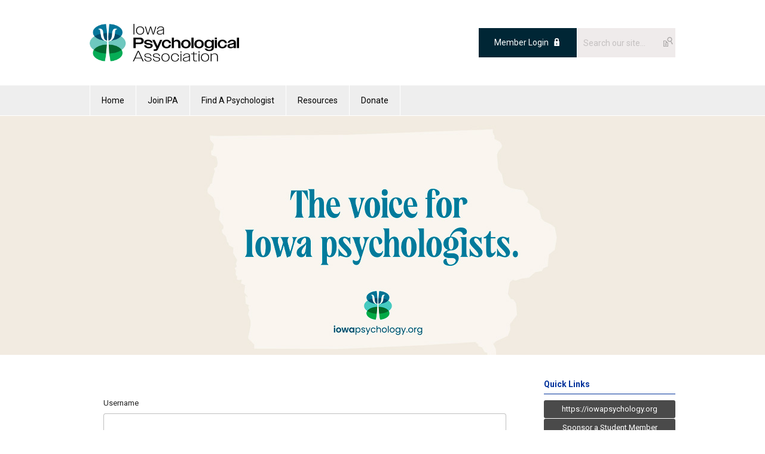

--- FILE ---
content_type: text/html; charset=utf-8
request_url: https://iopa.memberclicks.net/ui-login/v1/getOrgName
body_size: -391
content:
{"orgId":"iopa","name":"Iowa Psychological Association","serviceId":9168,"domain":"memberclicks.net"}